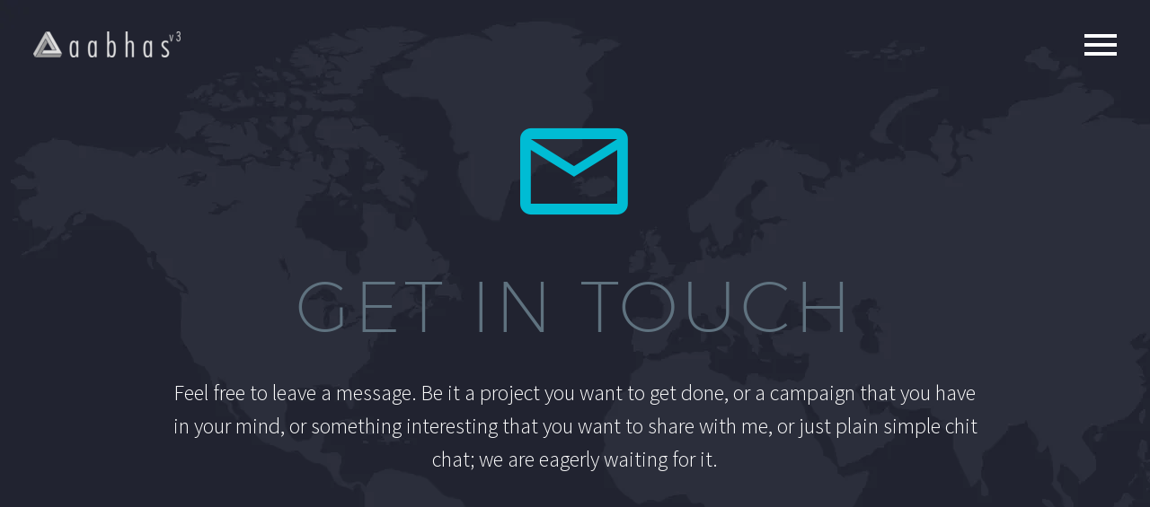

--- FILE ---
content_type: text/html; charset=UTF-8
request_url: https://aabhas.com/contact/
body_size: 17729
content:
<!DOCTYPE html>
<!--[if IE 7]>
<html class="ie ie7" lang="en-US" xmlns:og="http://ogp.me/ns#" xmlns:fb="http://ogp.me/ns/fb#">
<![endif]-->
<!--[if IE 8]>
<html class="ie ie8" lang="en-US" xmlns:og="http://ogp.me/ns#" xmlns:fb="http://ogp.me/ns/fb#">
<![endif]-->
<!--[if !(IE 7) | !(IE 8) ]><!-->
<html lang="en-US" xmlns:og="http://ogp.me/ns#" xmlns:fb="http://ogp.me/ns/fb#">
<!--<![endif]-->
<head>
	<meta charset="UTF-8">
	<meta name="viewport" content="width=device-width, initial-scale=1.0" />
	<link rel="profile" href="http://gmpg.org/xfn/11">
	<link rel="pingback" href="https://aabhas.com/xmlrpc.php">
	<title>Get In Touch &#8211; aabhas</title>
<meta name='robots' content='max-image-preview:large' />
<link rel='dns-prefetch' href='//fonts.googleapis.com' />
<link rel="alternate" type="application/rss+xml" title="aabhas &raquo; Feed" href="https://aabhas.com/feed/" />
<link rel="alternate" type="application/rss+xml" title="aabhas &raquo; Comments Feed" href="https://aabhas.com/comments/feed/" />
<script type="text/javascript">
window._wpemojiSettings = {"baseUrl":"https:\/\/s.w.org\/images\/core\/emoji\/14.0.0\/72x72\/","ext":".png","svgUrl":"https:\/\/s.w.org\/images\/core\/emoji\/14.0.0\/svg\/","svgExt":".svg","source":{"concatemoji":"https:\/\/aabhas.com\/wp-includes\/js\/wp-emoji-release.min.js?ver=6.1.9"}};
/*! This file is auto-generated */
!function(e,a,t){var n,r,o,i=a.createElement("canvas"),p=i.getContext&&i.getContext("2d");function s(e,t){var a=String.fromCharCode,e=(p.clearRect(0,0,i.width,i.height),p.fillText(a.apply(this,e),0,0),i.toDataURL());return p.clearRect(0,0,i.width,i.height),p.fillText(a.apply(this,t),0,0),e===i.toDataURL()}function c(e){var t=a.createElement("script");t.src=e,t.defer=t.type="text/javascript",a.getElementsByTagName("head")[0].appendChild(t)}for(o=Array("flag","emoji"),t.supports={everything:!0,everythingExceptFlag:!0},r=0;r<o.length;r++)t.supports[o[r]]=function(e){if(p&&p.fillText)switch(p.textBaseline="top",p.font="600 32px Arial",e){case"flag":return s([127987,65039,8205,9895,65039],[127987,65039,8203,9895,65039])?!1:!s([55356,56826,55356,56819],[55356,56826,8203,55356,56819])&&!s([55356,57332,56128,56423,56128,56418,56128,56421,56128,56430,56128,56423,56128,56447],[55356,57332,8203,56128,56423,8203,56128,56418,8203,56128,56421,8203,56128,56430,8203,56128,56423,8203,56128,56447]);case"emoji":return!s([129777,127995,8205,129778,127999],[129777,127995,8203,129778,127999])}return!1}(o[r]),t.supports.everything=t.supports.everything&&t.supports[o[r]],"flag"!==o[r]&&(t.supports.everythingExceptFlag=t.supports.everythingExceptFlag&&t.supports[o[r]]);t.supports.everythingExceptFlag=t.supports.everythingExceptFlag&&!t.supports.flag,t.DOMReady=!1,t.readyCallback=function(){t.DOMReady=!0},t.supports.everything||(n=function(){t.readyCallback()},a.addEventListener?(a.addEventListener("DOMContentLoaded",n,!1),e.addEventListener("load",n,!1)):(e.attachEvent("onload",n),a.attachEvent("onreadystatechange",function(){"complete"===a.readyState&&t.readyCallback()})),(e=t.source||{}).concatemoji?c(e.concatemoji):e.wpemoji&&e.twemoji&&(c(e.twemoji),c(e.wpemoji)))}(window,document,window._wpemojiSettings);
</script>
<style type="text/css">
img.wp-smiley,
img.emoji {
	display: inline !important;
	border: none !important;
	box-shadow: none !important;
	height: 1em !important;
	width: 1em !important;
	margin: 0 0.07em !important;
	vertical-align: -0.1em !important;
	background: none !important;
	padding: 0 !important;
}
</style>
	
<link rel='stylesheet' id='layerslider-css' href='https://aabhas.com/wp-content/plugins/LayerSlider/assets/static/layerslider/css/layerslider.css?ver=7.6.7' type='text/css' media='all' />
<link rel='stylesheet' id='thegem-preloader-css' href='https://aabhas.com/wp-content/themes/thegem/css/thegem-preloader.css?ver=5.7.2' type='text/css' media='all' />
<style id='thegem-preloader-inline-css' type='text/css'>

		body:not(.compose-mode) .gem-icon-style-gradient span,
		body:not(.compose-mode) .gem-icon .gem-icon-half-1,
		body:not(.compose-mode) .gem-icon .gem-icon-half-2 {
			opacity: 0 !important;
			}
</style>
<link rel='stylesheet' id='thegem-reset-css' href='https://aabhas.com/wp-content/themes/thegem/css/thegem-reset.css?ver=5.7.2' type='text/css' media='all' />
<link rel='stylesheet' id='thegem-grid-css' href='https://aabhas.com/wp-content/themes/thegem/css/thegem-grid.css?ver=5.7.2' type='text/css' media='all' />
<link rel='stylesheet' id='thegem-header-css' href='https://aabhas.com/wp-content/themes/thegem/css/thegem-header.css?ver=5.7.2' type='text/css' media='all' />
<link rel='stylesheet' id='thegem-style-css' href='https://aabhas.com/wp-content/themes/thegem/style.css?ver=6.1.9' type='text/css' media='all' />
<link rel='stylesheet' id='thegem-layout-perspective-css' href='https://aabhas.com/wp-content/themes/thegem/css/thegem-layout-perspective.css?ver=5.7.2' type='text/css' media='all' />
<link rel='stylesheet' id='thegem-widgets-css' href='https://aabhas.com/wp-content/themes/thegem/css/thegem-widgets.css?ver=5.7.2' type='text/css' media='all' />
<link rel='stylesheet' id='thegem-new-css-css' href='https://aabhas.com/wp-content/themes/thegem/css/thegem-new-css.css?ver=5.7.2' type='text/css' media='all' />
<link rel='stylesheet' id='perevazka-css-css-css' href='https://aabhas.com/wp-content/themes/thegem/css/thegem-perevazka-css.css?ver=5.7.2' type='text/css' media='all' />
<link rel='stylesheet' id='thegem-google-fonts-css' href='//fonts.googleapis.com/css?family=Source+Sans+Pro%3A200%2C200italic%2C300%2C300italic%2C400%2C400italic%2C600%2C600italic%2C700%2C700italic%2C900%2C900italic%7CMontserrat%3A100%2C200%2C300%2C400%2C500%2C600%2C700%2C800%2C900%2C100italic%2C200italic%2C300italic%2C400italic%2C500italic%2C600italic%2C700italic%2C800italic%2C900italic&#038;subset=cyrillic%2Ccyrillic-ext%2Cgreek%2Cgreek-ext%2Clatin%2Clatin-ext%2Cvietnamese&#038;ver=6.1.9' type='text/css' media='all' />
<link rel='stylesheet' id='thegem-custom-css' href='https://aabhas.com/wp-content/themes/thegem/css/custom-lQ09YdUD.css?ver=5.7.2' type='text/css' media='all' />
<style id='thegem-custom-inline-css' type='text/css'>
body .page-title-block .breadcrumbs-container{	text-align: center;}.page-breadcrumbs ul li a,.page-breadcrumbs ul li:not(:last-child):after{	color: #99A9B5FF;}.page-breadcrumbs ul li{	color: #3C3950FF;}.page-breadcrumbs ul li a:hover{	color: #3C3950FF;}.block-content {padding-top: 0px;}.block-content:last-of-type {padding-bottom: 0px;}#top-area {	display: block;}.header-background:before {	opacity: 0;}@media (max-width: 991px) {#page-title {padding-top: 154px;padding-bottom: 154px;}.page-title-inner, body .breadcrumbs{padding-left: 0px;padding-right: 0px;}.page-title-excerpt {margin-top: 18px;}#page-title .page-title-title {margin-top: 0px;}.block-content {}.block-content:last-of-type {}#top-area {	display: block;}}@media (max-width: 767px) {#page-title {padding-top: 154px;padding-bottom: 154px;}.page-title-inner,body .breadcrumbs{padding-left: 0px;padding-right: 0px;}.page-title-excerpt {margin-top: 18px;}#page-title .page-title-title {margin-top: 0px;}.block-content {}.block-content:last-of-type {}#top-area {	display: block;}}
</style>
<link rel='stylesheet' id='js_composer_front-css' href='https://aabhas.com/wp-content/plugins/js_composer/assets/css/js_composer.min.css?ver=6.10.0' type='text/css' media='all' />
<link rel='stylesheet' id='thegem_js_composer_front-css' href='https://aabhas.com/wp-content/themes/thegem/css/thegem-js_composer_columns.css?ver=5.7.2' type='text/css' media='all' />
<link rel='stylesheet' id='thegem-additional-blog-1-css' href='https://aabhas.com/wp-content/themes/thegem/css/thegem-additional-blog-1.css?ver=5.7.2' type='text/css' media='all' />
<link rel='stylesheet' id='jquery-fancybox-css' href='https://aabhas.com/wp-content/themes/thegem/js/fancyBox/jquery.fancybox.min.css?ver=5.7.2' type='text/css' media='all' />
<link rel='stylesheet' id='thegem-vc_elements-css' href='https://aabhas.com/wp-content/themes/thegem/css/thegem-vc_elements.css?ver=5.7.2' type='text/css' media='all' />
<link rel='stylesheet' id='wp-block-library-css' href='https://aabhas.com/wp-includes/css/dist/block-library/style.min.css?ver=6.1.9' type='text/css' media='all' />
<link rel='stylesheet' id='ideabox-counter-block-css' href='https://aabhas.com/wp-content/plugins/counter-block/build/style-index.css?ver=1609412078' type='text/css' media='all' />
<link rel='stylesheet' id='classic-theme-styles-css' href='https://aabhas.com/wp-includes/css/classic-themes.min.css?ver=1' type='text/css' media='all' />
<style id='global-styles-inline-css' type='text/css'>
body{--wp--preset--color--black: #000000;--wp--preset--color--cyan-bluish-gray: #abb8c3;--wp--preset--color--white: #ffffff;--wp--preset--color--pale-pink: #f78da7;--wp--preset--color--vivid-red: #cf2e2e;--wp--preset--color--luminous-vivid-orange: #ff6900;--wp--preset--color--luminous-vivid-amber: #fcb900;--wp--preset--color--light-green-cyan: #7bdcb5;--wp--preset--color--vivid-green-cyan: #00d084;--wp--preset--color--pale-cyan-blue: #8ed1fc;--wp--preset--color--vivid-cyan-blue: #0693e3;--wp--preset--color--vivid-purple: #9b51e0;--wp--preset--gradient--vivid-cyan-blue-to-vivid-purple: linear-gradient(135deg,rgba(6,147,227,1) 0%,rgb(155,81,224) 100%);--wp--preset--gradient--light-green-cyan-to-vivid-green-cyan: linear-gradient(135deg,rgb(122,220,180) 0%,rgb(0,208,130) 100%);--wp--preset--gradient--luminous-vivid-amber-to-luminous-vivid-orange: linear-gradient(135deg,rgba(252,185,0,1) 0%,rgba(255,105,0,1) 100%);--wp--preset--gradient--luminous-vivid-orange-to-vivid-red: linear-gradient(135deg,rgba(255,105,0,1) 0%,rgb(207,46,46) 100%);--wp--preset--gradient--very-light-gray-to-cyan-bluish-gray: linear-gradient(135deg,rgb(238,238,238) 0%,rgb(169,184,195) 100%);--wp--preset--gradient--cool-to-warm-spectrum: linear-gradient(135deg,rgb(74,234,220) 0%,rgb(151,120,209) 20%,rgb(207,42,186) 40%,rgb(238,44,130) 60%,rgb(251,105,98) 80%,rgb(254,248,76) 100%);--wp--preset--gradient--blush-light-purple: linear-gradient(135deg,rgb(255,206,236) 0%,rgb(152,150,240) 100%);--wp--preset--gradient--blush-bordeaux: linear-gradient(135deg,rgb(254,205,165) 0%,rgb(254,45,45) 50%,rgb(107,0,62) 100%);--wp--preset--gradient--luminous-dusk: linear-gradient(135deg,rgb(255,203,112) 0%,rgb(199,81,192) 50%,rgb(65,88,208) 100%);--wp--preset--gradient--pale-ocean: linear-gradient(135deg,rgb(255,245,203) 0%,rgb(182,227,212) 50%,rgb(51,167,181) 100%);--wp--preset--gradient--electric-grass: linear-gradient(135deg,rgb(202,248,128) 0%,rgb(113,206,126) 100%);--wp--preset--gradient--midnight: linear-gradient(135deg,rgb(2,3,129) 0%,rgb(40,116,252) 100%);--wp--preset--duotone--dark-grayscale: url('#wp-duotone-dark-grayscale');--wp--preset--duotone--grayscale: url('#wp-duotone-grayscale');--wp--preset--duotone--purple-yellow: url('#wp-duotone-purple-yellow');--wp--preset--duotone--blue-red: url('#wp-duotone-blue-red');--wp--preset--duotone--midnight: url('#wp-duotone-midnight');--wp--preset--duotone--magenta-yellow: url('#wp-duotone-magenta-yellow');--wp--preset--duotone--purple-green: url('#wp-duotone-purple-green');--wp--preset--duotone--blue-orange: url('#wp-duotone-blue-orange');--wp--preset--font-size--small: 13px;--wp--preset--font-size--medium: 20px;--wp--preset--font-size--large: 36px;--wp--preset--font-size--x-large: 42px;--wp--preset--spacing--20: 0.44rem;--wp--preset--spacing--30: 0.67rem;--wp--preset--spacing--40: 1rem;--wp--preset--spacing--50: 1.5rem;--wp--preset--spacing--60: 2.25rem;--wp--preset--spacing--70: 3.38rem;--wp--preset--spacing--80: 5.06rem;}:where(.is-layout-flex){gap: 0.5em;}body .is-layout-flow > .alignleft{float: left;margin-inline-start: 0;margin-inline-end: 2em;}body .is-layout-flow > .alignright{float: right;margin-inline-start: 2em;margin-inline-end: 0;}body .is-layout-flow > .aligncenter{margin-left: auto !important;margin-right: auto !important;}body .is-layout-constrained > .alignleft{float: left;margin-inline-start: 0;margin-inline-end: 2em;}body .is-layout-constrained > .alignright{float: right;margin-inline-start: 2em;margin-inline-end: 0;}body .is-layout-constrained > .aligncenter{margin-left: auto !important;margin-right: auto !important;}body .is-layout-constrained > :where(:not(.alignleft):not(.alignright):not(.alignfull)){max-width: var(--wp--style--global--content-size);margin-left: auto !important;margin-right: auto !important;}body .is-layout-constrained > .alignwide{max-width: var(--wp--style--global--wide-size);}body .is-layout-flex{display: flex;}body .is-layout-flex{flex-wrap: wrap;align-items: center;}body .is-layout-flex > *{margin: 0;}:where(.wp-block-columns.is-layout-flex){gap: 2em;}.has-black-color{color: var(--wp--preset--color--black) !important;}.has-cyan-bluish-gray-color{color: var(--wp--preset--color--cyan-bluish-gray) !important;}.has-white-color{color: var(--wp--preset--color--white) !important;}.has-pale-pink-color{color: var(--wp--preset--color--pale-pink) !important;}.has-vivid-red-color{color: var(--wp--preset--color--vivid-red) !important;}.has-luminous-vivid-orange-color{color: var(--wp--preset--color--luminous-vivid-orange) !important;}.has-luminous-vivid-amber-color{color: var(--wp--preset--color--luminous-vivid-amber) !important;}.has-light-green-cyan-color{color: var(--wp--preset--color--light-green-cyan) !important;}.has-vivid-green-cyan-color{color: var(--wp--preset--color--vivid-green-cyan) !important;}.has-pale-cyan-blue-color{color: var(--wp--preset--color--pale-cyan-blue) !important;}.has-vivid-cyan-blue-color{color: var(--wp--preset--color--vivid-cyan-blue) !important;}.has-vivid-purple-color{color: var(--wp--preset--color--vivid-purple) !important;}.has-black-background-color{background-color: var(--wp--preset--color--black) !important;}.has-cyan-bluish-gray-background-color{background-color: var(--wp--preset--color--cyan-bluish-gray) !important;}.has-white-background-color{background-color: var(--wp--preset--color--white) !important;}.has-pale-pink-background-color{background-color: var(--wp--preset--color--pale-pink) !important;}.has-vivid-red-background-color{background-color: var(--wp--preset--color--vivid-red) !important;}.has-luminous-vivid-orange-background-color{background-color: var(--wp--preset--color--luminous-vivid-orange) !important;}.has-luminous-vivid-amber-background-color{background-color: var(--wp--preset--color--luminous-vivid-amber) !important;}.has-light-green-cyan-background-color{background-color: var(--wp--preset--color--light-green-cyan) !important;}.has-vivid-green-cyan-background-color{background-color: var(--wp--preset--color--vivid-green-cyan) !important;}.has-pale-cyan-blue-background-color{background-color: var(--wp--preset--color--pale-cyan-blue) !important;}.has-vivid-cyan-blue-background-color{background-color: var(--wp--preset--color--vivid-cyan-blue) !important;}.has-vivid-purple-background-color{background-color: var(--wp--preset--color--vivid-purple) !important;}.has-black-border-color{border-color: var(--wp--preset--color--black) !important;}.has-cyan-bluish-gray-border-color{border-color: var(--wp--preset--color--cyan-bluish-gray) !important;}.has-white-border-color{border-color: var(--wp--preset--color--white) !important;}.has-pale-pink-border-color{border-color: var(--wp--preset--color--pale-pink) !important;}.has-vivid-red-border-color{border-color: var(--wp--preset--color--vivid-red) !important;}.has-luminous-vivid-orange-border-color{border-color: var(--wp--preset--color--luminous-vivid-orange) !important;}.has-luminous-vivid-amber-border-color{border-color: var(--wp--preset--color--luminous-vivid-amber) !important;}.has-light-green-cyan-border-color{border-color: var(--wp--preset--color--light-green-cyan) !important;}.has-vivid-green-cyan-border-color{border-color: var(--wp--preset--color--vivid-green-cyan) !important;}.has-pale-cyan-blue-border-color{border-color: var(--wp--preset--color--pale-cyan-blue) !important;}.has-vivid-cyan-blue-border-color{border-color: var(--wp--preset--color--vivid-cyan-blue) !important;}.has-vivid-purple-border-color{border-color: var(--wp--preset--color--vivid-purple) !important;}.has-vivid-cyan-blue-to-vivid-purple-gradient-background{background: var(--wp--preset--gradient--vivid-cyan-blue-to-vivid-purple) !important;}.has-light-green-cyan-to-vivid-green-cyan-gradient-background{background: var(--wp--preset--gradient--light-green-cyan-to-vivid-green-cyan) !important;}.has-luminous-vivid-amber-to-luminous-vivid-orange-gradient-background{background: var(--wp--preset--gradient--luminous-vivid-amber-to-luminous-vivid-orange) !important;}.has-luminous-vivid-orange-to-vivid-red-gradient-background{background: var(--wp--preset--gradient--luminous-vivid-orange-to-vivid-red) !important;}.has-very-light-gray-to-cyan-bluish-gray-gradient-background{background: var(--wp--preset--gradient--very-light-gray-to-cyan-bluish-gray) !important;}.has-cool-to-warm-spectrum-gradient-background{background: var(--wp--preset--gradient--cool-to-warm-spectrum) !important;}.has-blush-light-purple-gradient-background{background: var(--wp--preset--gradient--blush-light-purple) !important;}.has-blush-bordeaux-gradient-background{background: var(--wp--preset--gradient--blush-bordeaux) !important;}.has-luminous-dusk-gradient-background{background: var(--wp--preset--gradient--luminous-dusk) !important;}.has-pale-ocean-gradient-background{background: var(--wp--preset--gradient--pale-ocean) !important;}.has-electric-grass-gradient-background{background: var(--wp--preset--gradient--electric-grass) !important;}.has-midnight-gradient-background{background: var(--wp--preset--gradient--midnight) !important;}.has-small-font-size{font-size: var(--wp--preset--font-size--small) !important;}.has-medium-font-size{font-size: var(--wp--preset--font-size--medium) !important;}.has-large-font-size{font-size: var(--wp--preset--font-size--large) !important;}.has-x-large-font-size{font-size: var(--wp--preset--font-size--x-large) !important;}
.wp-block-navigation a:where(:not(.wp-element-button)){color: inherit;}
:where(.wp-block-columns.is-layout-flex){gap: 2em;}
.wp-block-pullquote{font-size: 1.5em;line-height: 1.6;}
</style>
<link rel='stylesheet' id='child-theme-generator-css' href='https://aabhas.com/wp-content/plugins/child-theme-generator/public/css/child-theme-generator-public.css?ver=1.0.0' type='text/css' media='all' />
<link rel='stylesheet' id='dnd-upload-cf7-css' href='https://aabhas.com/wp-content/plugins/drag-and-drop-multiple-file-upload-contact-form-7/assets/css/dnd-upload-cf7.css?ver=1.3.5.7' type='text/css' media='all' />
<link rel='stylesheet' id='contact-form-7-css' href='https://aabhas.com/wp-content/plugins/contact-form-7/includes/css/styles.css?ver=5.7.2' type='text/css' media='all' />
<link rel='stylesheet' id='wise_chat_libs-css' href='https://aabhas.com/wp-content/plugins/wise-chat/assets/css/wise-chat-libs.min.css?v=3.1.1&#038;ver=6.1.9' type='text/css' media='all' />
<link rel='stylesheet' id='wise_chat_core-css' href='https://aabhas.com/wp-content/plugins/wise-chat/assets/css/wise-chat.min.css?v=3.1.1&#038;ver=6.1.9' type='text/css' media='all' />
<script type="text/javascript">function fullHeightRow() {
			var fullHeight,
				offsetTop,
				element = document.getElementsByClassName('vc_row-o-full-height')[0];
			if (element) {
				fullHeight = window.innerHeight;
				offsetTop = window.pageYOffset + element.getBoundingClientRect().top;
				if (offsetTop < fullHeight) {
					fullHeight = 100 - offsetTop / (fullHeight / 100);
					element.style.minHeight = fullHeight + 'vh'
				}
			}
		}</script><!--[if lt IE 9]>
<script type='text/javascript' src='https://aabhas.com/wp-content/themes/thegem/js/html5.js?ver=5.7.2' id='html5-js'></script>
<![endif]-->
<script type='text/javascript' src='https://aabhas.com/wp-includes/js/jquery/jquery.min.js?ver=3.6.1' id='jquery-core-js'></script>
<script type='text/javascript' src='https://aabhas.com/wp-includes/js/jquery/jquery-migrate.min.js?ver=3.3.2' id='jquery-migrate-js'></script>
<script type='text/javascript' src='https://aabhas.com/wp-content/plugins/child-theme-generator/public/js/child-theme-generator-public.js?ver=1.0.0' id='child-theme-generator-js'></script>
<script type='text/javascript' id='zilla-likes-js-extra'>
/* <![CDATA[ */
var zilla_likes = {"ajaxurl":"https:\/\/aabhas.com\/wp-admin\/admin-ajax.php"};
/* ]]> */
</script>
<script type='text/javascript' src='https://aabhas.com/wp-content/plugins/zilla-likes/scripts/zilla-likes.js?ver=6.1.9' id='zilla-likes-js'></script>
<meta name="generator" content="Powered by LayerSlider 7.6.7 - Build Heros, Sliders, and Popups. Create Animations and Beautiful, Rich Web Content as Easy as Never Before on WordPress." />
<!-- LayerSlider updates and docs at: https://layerslider.com -->
<link rel="https://api.w.org/" href="https://aabhas.com/wp-json/" /><link rel="alternate" type="application/json" href="https://aabhas.com/wp-json/wp/v2/pages/12807" /><link rel="EditURI" type="application/rsd+xml" title="RSD" href="https://aabhas.com/xmlrpc.php?rsd" />
<link rel="wlwmanifest" type="application/wlwmanifest+xml" href="https://aabhas.com/wp-includes/wlwmanifest.xml" />
<meta name="generator" content="WordPress 6.1.9" />
<link rel="canonical" href="https://aabhas.com/contact/" />
<link rel='shortlink' href='https://aabhas.com/?p=12807' />
<link rel="alternate" type="application/json+oembed" href="https://aabhas.com/wp-json/oembed/1.0/embed?url=https%3A%2F%2Faabhas.com%2Fcontact%2F" />
<link rel="alternate" type="text/xml+oembed" href="https://aabhas.com/wp-json/oembed/1.0/embed?url=https%3A%2F%2Faabhas.com%2Fcontact%2F&#038;format=xml" />
<style type="text/css">.recentcomments a{display:inline !important;padding:0 !important;margin:0 !important;}</style><meta name="generator" content="Powered by WPBakery Page Builder - drag and drop page builder for WordPress."/>
<link rel="icon" href="https://aabhas.com/wp-content/uploads/2018/07/favicon.png" sizes="32x32" />
<link rel="icon" href="https://aabhas.com/wp-content/uploads/2018/07/favicon.png" sizes="192x192" />
<link rel="apple-touch-icon" href="https://aabhas.com/wp-content/uploads/2018/07/favicon.png" />
<meta name="msapplication-TileImage" content="https://aabhas.com/wp-content/uploads/2018/07/favicon.png" />
<script>if(document.querySelector('[data-type="vc_custom-css"]')) {document.head.appendChild(document.querySelector('[data-type="vc_custom-css"]'));}</script><style type="text/css" data-type="vc_custom-css">@media (max-width: 1199px) {
	.wpb_row { margin-top: 0; }
	.wpb_row > * { margin-top: 0; }
}
@media (max-width: 1199px) {
	.row { margin-top: 0; }
	.row > * { margin-top: 0; }
}
.gem-team > div{ background:#fff; border-right: 1px solid #e7e9e8; }
.gem-team > div:last-child{ border-right: none; }
.gem-team .team-person{ border: none; border-radius: 0; padding-top: 70px; padding-bottom: 80px; }
.gem-team .team-person-image{ width: 198px; }
.gem-team .team-person-info {margin-bottom: 20px;}
.gem-team .socials { display: none; }
.soc_icons a .socials-item-icon{
    width: 80px;
    height: 80px;
    line-height: 80px;
    border: 2px solid #00bcd4;
    border-radius: 50%;
}
.soc_icons .socials-colored-hover a:hover .socials-item-icon.twitter{ border-color: #00aced; }
.soc_icons .socials-colored-hover a:hover .socials-item-icon.facebook { border-color: #4e64b5; }
.soc_icons .socials-colored-hover a:hover .socials-item-icon.linkedin { border-color: #0288d1; }
.soc_icons .socials-colored-hover a:hover .socials-item-icon.instagram { border-color: #9a8f62; }
.soc_icons .socials-colored-hover a:hover .socials-item-icon.pinterest { border-color: #ff5757; }
.soc_icons .socials-colored-hover a:hover .socials-item-icon.googleplus { border-color: #f44336; }
.pchart .vc_chart-with-legend{ width: 100% !important; }
.pchart .vc_chart-legend{ color: #fff; width: 100%; padding-top: 50px;  padding-left: 25%;}
.rmap .gem-map-with-text-map { overflow: hidden; border-radius: 50%; z-index: 10; }
.rmap .gem-map-with-text { width: 362px; height: 362px; border: 3px solid #a7a9b2; border-radius: 50%; padding: 14px; margin: 0 auto; overflow: hidden; }
@media(max-width: 480px){ .rmap .gem-icon-with-text-icon {padding-left: 0 !important;}  }
.gem-map-with-text-content{display: none;}

.quickfinder.quickfinder-style-classic{ padding: 0; }
.quickfinder.quickfinder-style-classic .quickfinder-item{ margin-bottom: 0; }
.quickfinder.quickfinder-style-classic .quickfinder-item-box{ padding: 155px 50px; }</style><style type="text/css" data-type="vc_shortcodes-custom-css">.vc_custom_1458126220902{margin-bottom: 0px !important;}.vc_custom_1531530045502{margin-bottom: -20px !important;}.vc_custom_1531530157258{margin-top: -20px !important;}.vc_custom_1461415526409{padding-top: 20px !important;}.vc_custom_1461415532592{padding-top: 20px !important;}.vc_custom_1461415562106{padding-top: 20px !important;}.vc_custom_1461415552954{padding-top: 20px !important;}.vc_custom_1461415567878{padding-top: 20px !important;}.vc_custom_1461415573360{padding-top: 20px !important;}</style><noscript><style> .wpb_animate_when_almost_visible { opacity: 1; }</style></noscript>
		
</head>


<body class="page-template-default page page-id-12807 fullscreen-search wpb-js-composer js-comp-ver-6.10.0 vc_responsive">

	<script type="text/javascript">
		var gemSettings = {"isTouch":"","forcedLasyDisabled":"","tabletPortrait":"1","tabletLandscape":"","topAreaMobileDisable":"","parallaxDisabled":"","fillTopArea":"","themePath":"https:\/\/aabhas.com\/wp-content\/themes\/thegem","rootUrl":"https:\/\/aabhas.com","mobileEffectsEnabled":"1","isRTL":""};
		(function() {
    function isTouchDevice() {
        return (('ontouchstart' in window) ||
            (navigator.MaxTouchPoints > 0) ||
            (navigator.msMaxTouchPoints > 0));
    }

    window.gemSettings.isTouch = isTouchDevice();

    function userAgentDetection() {
        var ua = navigator.userAgent.toLowerCase(),
        platform = navigator.platform.toLowerCase(),
        UA = ua.match(/(opera|ie|firefox|chrome|version)[\s\/:]([\w\d\.]+)?.*?(safari|version[\s\/:]([\w\d\.]+)|$)/) || [null, 'unknown', 0],
        mode = UA[1] == 'ie' && document.documentMode;

        window.gemBrowser = {
            name: (UA[1] == 'version') ? UA[3] : UA[1],
            version: UA[2],
            platform: {
                name: ua.match(/ip(?:ad|od|hone)/) ? 'ios' : (ua.match(/(?:webos|android)/) || platform.match(/mac|win|linux/) || ['other'])[0]
                }
        };
            }

    window.updateGemClientSize = function() {
        if (window.gemOptions == null || window.gemOptions == undefined) {
            window.gemOptions = {
                first: false,
                clientWidth: 0,
                clientHeight: 0,
                innerWidth: -1
            };
        }

        window.gemOptions.clientWidth = window.innerWidth || document.documentElement.clientWidth;
        if (document.body != null && !window.gemOptions.clientWidth) {
            window.gemOptions.clientWidth = document.body.clientWidth;
        }

        window.gemOptions.clientHeight = window.innerHeight || document.documentElement.clientHeight;
        if (document.body != null && !window.gemOptions.clientHeight) {
            window.gemOptions.clientHeight = document.body.clientHeight;
        }
    };

    window.updateGemInnerSize = function(width) {
        window.gemOptions.innerWidth = width != undefined ? width : (document.body != null ? document.body.clientWidth : 0);
    };

    userAgentDetection();
    window.updateGemClientSize(true);

    window.gemSettings.lasyDisabled = window.gemSettings.forcedLasyDisabled || (!window.gemSettings.mobileEffectsEnabled && (window.gemSettings.isTouch || window.gemOptions.clientWidth <= 800));
})();
		(function() {
    if (window.gemBrowser.name == 'safari') {
        try {
            var safariVersion = parseInt(window.gemBrowser.version);
        } catch(e) {
            var safariVersion = 0;
        }
        if (safariVersion >= 9) {
            window.gemSettings.parallaxDisabled = true;
            window.gemSettings.fillTopArea = true;
        }
    }
})();
		(function() {
    var fullwithData = {
        page: null,
        pageWidth: 0,
        pageOffset: {},
        fixVcRow: true,
        pagePaddingLeft: 0
    };

    function updateFullwidthData() {
        fullwithData.pageOffset = fullwithData.page.getBoundingClientRect();
        fullwithData.pageWidth = parseFloat(fullwithData.pageOffset.width);
        fullwithData.pagePaddingLeft = 0;

        if (fullwithData.page.className.indexOf('vertical-header') != -1) {
            fullwithData.pagePaddingLeft = 45;
            if (fullwithData.pageWidth >= 1600) {
                fullwithData.pagePaddingLeft = 360;
            }
            if (fullwithData.pageWidth < 980) {
                fullwithData.pagePaddingLeft = 0;
            }
        }
    }

    function gem_fix_fullwidth_position(element) {
        if (element == null) {
            return false;
        }

        if (fullwithData.page == null) {
            fullwithData.page = document.getElementById('page');
            updateFullwidthData();
        }

        /*if (fullwithData.pageWidth < 1170) {
            return false;
        }*/

        if (!fullwithData.fixVcRow) {
            return false;
        }

        if (element.previousElementSibling != null && element.previousElementSibling != undefined && element.previousElementSibling.className.indexOf('fullwidth-block') == -1) {
            var elementParentViewportOffset = element.previousElementSibling.getBoundingClientRect();
        } else {
            var elementParentViewportOffset = element.parentNode.getBoundingClientRect();
        }

        /*if (elementParentViewportOffset.top > window.gemOptions.clientHeight) {
            fullwithData.fixVcRow = false;
            return false;
        }*/

        if (element.className.indexOf('vc_row') != -1) {
            var elementMarginLeft = -21;
            var elementMarginRight = -21;
        } else {
            var elementMarginLeft = 0;
            var elementMarginRight = 0;
        }

        var offset = parseInt(fullwithData.pageOffset.left + 0.5) - parseInt((elementParentViewportOffset.left < 0 ? 0 : elementParentViewportOffset.left) + 0.5) - elementMarginLeft + fullwithData.pagePaddingLeft;
        var offsetKey = window.gemSettings.isRTL ? 'right' : 'left';

        element.style.position = 'relative';
        element.style[offsetKey] = offset + 'px';
        element.style.width = fullwithData.pageWidth - fullwithData.pagePaddingLeft + 'px';

        if (element.className.indexOf('vc_row') == -1) {
            element.setAttribute('data-fullwidth-updated', 1);
        }

        if (element.className.indexOf('vc_row') != -1 && element.className.indexOf('vc_section') == -1 && !element.hasAttribute('data-vc-stretch-content')) {
            var el_full = element.parentNode.querySelector('.vc_row-full-width-before');
            var padding = -1 * offset;
            0 > padding && (padding = 0);
            var paddingRight = fullwithData.pageWidth - padding - el_full.offsetWidth + elementMarginLeft + elementMarginRight;
            0 > paddingRight && (paddingRight = 0);
            element.style.paddingLeft = padding + 'px';
            element.style.paddingRight = paddingRight + 'px';
        }
    }

    window.gem_fix_fullwidth_position = gem_fix_fullwidth_position;

    document.addEventListener('DOMContentLoaded', function() {
        var classes = [];

        if (window.gemSettings.isTouch) {
            document.body.classList.add('thegem-touch');
        }

        if (window.gemSettings.lasyDisabled && !window.gemSettings.forcedLasyDisabled) {
            document.body.classList.add('thegem-effects-disabled');
        }
    });

    if (window.gemSettings.parallaxDisabled) {
        var head  = document.getElementsByTagName('head')[0],
            link  = document.createElement('style');
        link.rel  = 'stylesheet';
        link.type = 'text/css';
        link.innerHTML = ".fullwidth-block.fullwidth-block-parallax-fixed .fullwidth-block-background { background-attachment: scroll !important; }";
        head.appendChild(link);
    }
})();

(function() {
    setTimeout(function() {
        var preloader = document.getElementById('page-preloader');
        if (preloader != null && preloader != undefined) {
            preloader.className += ' preloader-loaded';
        }
    }, window.pagePreloaderHideTime || 1000);
})();
	</script>
	

	<div id="thegem-perspective" class="thegem-perspective effect-moveleft">
		<div class="thegem-perspective-menu-wrapper  header-colors-light mobile-menu-layout-overlay">
			<nav id="primary-navigation" class="site-navigation primary-navigation perspective-navigation vertical right" role="navigation">
				<div class="overlay-menu-wrapper"><div class="overlay-menu-table"><div class="overlay-menu-row"><div class="overlay-menu-cell"><button class="perspective-menu-close"></button>									<ul id="primary-menu" class="nav-menu styled no-responsive"><li id="menu-item-30476" class="menu-item menu-item-type-post_type menu-item-object-page menu-item-home menu-item-30476 megamenu-first-element"><a href="https://aabhas.com/">Home</a></li>
<li id="menu-item-30147" class="menu-item menu-item-type-post_type menu-item-object-page menu-item-30147 megamenu-first-element"><a href="https://aabhas.com/about/">About &#038; Services</a></li>
<li id="menu-item-30146" class="menu-item menu-item-type-post_type menu-item-object-page menu-item-30146 megamenu-first-element"><a href="https://aabhas.com/portfolio/">Portfolio</a></li>
<li id="menu-item-31100" class="menu-item menu-item-type-post_type menu-item-object-page menu-item-31100 megamenu-enable megamenu-style-default megamenu-first-element"><a href="https://aabhas.com/uxportfolio/">UX Portfolio</a></li>
<li id="menu-item-30145" class="menu-item menu-item-type-post_type menu-item-object-page current-menu-item page_item page-item-12807 current_page_item menu-item-30145 megamenu-first-element menu-item-active"><a href="https://aabhas.com/contact/">Get In Touch</a></li>
<li class="menu-item menu-item-search "><a href="#"></a><div class="minisearch "><form role="search" id="searchform" class="sf" action="https://aabhas.com/" method="GET"><input id="searchform-input" class="sf-input" type="text" placeholder="Search..." name="s"><span class="sf-submit-icon"></span><input id="searchform-submit" class="sf-submit" type="submit" value=""></form></div></li></ul>								</div></div></div></div>	<div class="vertical-menu-item-widgets">
		<div class="vertical-minisearch "><div class="vertical-minisearch-padding"><div class="vertical-minisearch-shadow"><form role="search" id="searchform" class="sf" action="https://aabhas.com/" method="GET"><input id="searchform-input" class="sf-input" type="text" placeholder="Search..." name="s"><span class="sf-submit-icon"></span><input id="searchform-submit" class="sf-submit" type="submit" value=""></form></div></div></div>					<div class="menu-item-socials socials-colored">			<div class="socials inline-inside">
															<a class="socials-item" href="https://www.facebook.com/ashwindongre"
						   target="_blank" title="Facebook"><i
									class="socials-item-icon facebook social-item-rounded"></i></a>
																				<a class="socials-item" href="https://www.linkedin.com/in/ashwindongre"
						   target="_blank" title="LinkedIn"><i
									class="socials-item-icon linkedin social-item-rounded"></i></a>
																													<a class="socials-item" href="https://www.instagram.com/ashwinsd/"
						   target="_blank" title="Instagram"><i
									class="socials-item-icon instagram social-item-rounded"></i></a>
																																																								<a class="socials-item" href="https://www.youtube.com/user/ashwindongre"
						   target="_blank" title="YouTube"><i
									class="socials-item-icon youtube social-item-rounded"></i></a>
																				<a class="socials-item" href="https://www.flickr.com/photos/aabhas/"
						   target="_blank" title="Flickr"><i
									class="socials-item-icon flickr social-item-rounded"></i></a>
																																																																																																																																																																																																																																																							
			</div>
			</div>
			</div>
				</nav>
		</div>

<div id="page" class="layout-fullwidth header-style-4">

			<a href="#page" class="scroll-top-button"></a>
	
	
		
		<div id="site-header-wrapper"  class="site-header-wrapper-transparent  " >
			
			<div class="menu-overlay"></div>
			<header id="site-header" class="site-header animated-header mobile-menu-layout-overlay" role="banner">
								
				<div class="header-background">
					<div class="container container-fullwidth">
						<div class="header-main logo-position-left header-colors-light header-layout-perspective header-layout-fullwidth header-style-4">
																							<div class="site-title">
											<div class="site-logo" style="width:164px;">
			<a href="https://aabhas.com/" rel="home">
									<span class="logo"><img src="https://aabhas.com/wp-content/uploads/thegem-logos/logo_6b6f3f58c91afb289bcf81e8ad934369_1x.png" srcset="https://aabhas.com/wp-content/uploads/thegem-logos/logo_6b6f3f58c91afb289bcf81e8ad934369_1x.png 1x,https://aabhas.com/wp-content/uploads/thegem-logos/logo_6b6f3f58c91afb289bcf81e8ad934369_2x.png 2x,https://aabhas.com/wp-content/uploads/thegem-logos/logo_6b6f3f58c91afb289bcf81e8ad934369_3x.png 3x" alt="aabhas" style="width:164px;" class="tgp-exclude default"/><img src="https://aabhas.com/wp-content/uploads/thegem-logos/logo_827c0c8242a89acf97f26de3709ad1d8_1x.png" srcset="https://aabhas.com/wp-content/uploads/thegem-logos/logo_827c0c8242a89acf97f26de3709ad1d8_1x.png 1x,https://aabhas.com/wp-content/uploads/thegem-logos/logo_827c0c8242a89acf97f26de3709ad1d8_2x.png 2x,https://aabhas.com/wp-content/uploads/thegem-logos/logo_827c0c8242a89acf97f26de3709ad1d8_3x.png 3x" alt="aabhas" style="width:132px;" class="tgp-exclude small light"/><img src="https://aabhas.com/wp-content/uploads/thegem-logos/logo_08b691bccec73883ece407a0a36605e5_1x.png" srcset="https://aabhas.com/wp-content/uploads/thegem-logos/logo_08b691bccec73883ece407a0a36605e5_1x.png 1x,https://aabhas.com/wp-content/uploads/thegem-logos/logo_08b691bccec73883ece407a0a36605e5_2x.png 2x,https://aabhas.com/wp-content/uploads/thegem-logos/logo_08b691bccec73883ece407a0a36605e5_3x.png 3x" alt="aabhas" style="width:132px;" class="tgp-exclude small"/></span>
							</a>
		</div>
										</div>
																											<div id="perspective-menu-buttons" class="primary-navigation"><div class="hamburger-group"><button class="perspective-toggle">Primary Menu<span class="menu-line-1"></span><span class="menu-line-2"></span><span class="menu-line-3"></span></button><button class="menu-toggle dl-trigger">Primary Menu<span class="menu-line-1"></span><span class="menu-line-2"></span><span class="menu-line-3"></span></button></div></div>																														</div>
					</div>
				</div>
			</header><!-- #site-header -->
								</div><!-- #site-header-wrapper -->
	
	
	<div id="main" class="site-main page__top-shadow visible">

<div id="main-content" class="main-content">


<div class="block-content no-bottom-margin no-top-margin">
	<div class="container">
		<div class="panel row">

			<div class="panel-center col-xs-12">
				<article id="post-12807" class="post-12807 page type-page status-publish">

					<div class="entry-content post-content">
                        
						
							
						
						<section class="wpb-content-wrapper"><div id="vc_row-6971093d5541e" class="vc_row wpb_row vc_row-fluid thegem-custom-6971093d553908618"><div class="wpb_column vc_column_container vc_col-sm-12 thegem-custom-6971093d5fd709073"><div class="vc_column-inner thegem-custom-inner-6971093d5fd76 vc_custom_1531530045502"><div class="wpb_wrapper thegem-custom-6971093d5fd709073"><div id="custom-header-6971093d605fa" class="custom-header gem-custom-header-icon-position-centered   fullwidth-block clearfix" style="background: linear-gradient(to bottom, #fff, #000);background-image: url(https://aabhas.com/wp-content/uploads/2016/03/2-layers-6.png);padding-left: 21px; padding-right: 21px;"><script type="text/javascript">if (typeof(gem_fix_fullwidth_position) == "function") { gem_fix_fullwidth_position(document.getElementById("custom-header-6971093d605fa")); }</script><div class="gem-icon gem-icon-pack-material gem-icon-size-xlarge  gem-icon-shape-circle gem-simple-icon" style="opacity:1;margin-top: 100px;"><div class="gem-icon-inner" style=""><span class="gem-icon-half-1" style="color: #00bcd4;"><span class="back-angle">&#xf2af;</span></span><span class="gem-icon-half-2" style="color: #00bcd4;"><span class="back-angle">&#xf2af;</span></span></div></div>
			<div class="gem-custom-header-conteiner"><div style="" class="custom-header-title"><span style=" max-width:900px;"></p>
<div class="title-xlarge"><span class="light">Get in touch<br />
</span></div>
<p></span></div><div class="custom-header-subtitle styled-subtitle" style="padding-bottom:154px;"><span class="light" style="max-width:900px; color:#ffffff; ">Feel free to leave a message. Be it a project you want to get done, or a campaign that you have in your mind, or something interesting that you want to share with me, or just plain simple chit chat; we are eagerly waiting for it.</span></div></div></div></div></div></div></div><div id="vc_row-6971093d60986" class="vc_row wpb_row vc_row-fluid thegem-custom-6971093d609682269"><div class="wpb_column vc_column_container vc_col-sm-12 thegem-custom-6971093d60d709678"><div class="vc_column-inner thegem-custom-inner-6971093d60d73 "><div class="wpb_wrapper thegem-custom-6971093d60d709678"><div id="fullwidth-block-6971093d615ec" class="fullwidth-block clearfix"  style="padding-top: 131px;padding-bottom: 64px;"><script type="text/javascript">if (typeof(gem_fix_fullwidth_position) == "function") { gem_fix_fullwidth_position(document.getElementById("fullwidth-block-6971093d615ec")); }</script><div class="fullwidth-block-background" style="background-image: url(https://aabhas.com/wp-content/uploads/2016/01/contact-bg.png);background-repeat: no-repeat; background-size: cover;background-position: center top;"></div><div class="fullwidth-block-inner"><div class="container"><div class="vc_row wpb_row vc_inner vc_row-fluid thegem-custom-6971093d69d7a268 custom-inner-column-6971093d69d91"><div class="wpb_column vc_column_container vc_col-sm-3 thegem-custom-6971093d7060b9360"><div class="vc_column-inner thegem-custom-inner-6971093d7060f "><div class="wpb_wrapper thegem-custom-6971093d7060b9360"><div class="gem-icon-with-text gem-icon-with-text-icon-size-small centered-box" ><div style="margin-bottom:0px;margin-top:0px; " class="gem-icon-with-text-icon"><div class="gem-icon gem-icon-pack-material gem-icon-size-small  gem-icon-shape-square"  style="border-color: #00d4aa;opacity: 1;"><div class="gem-icon-inner" style="background-color: #00d4aa;"><span class="gem-icon-half-1" style="color: #ffffff;"><span class="back-angle">&#xf3e4;</span></span><span class="gem-icon-half-2" style="color: #ffffff;"><span class="back-angle">&#xf3e4;</span></span></div></div></div><div class="gem-icon-with-text-content" ><div class="gem-icon-with-text-text"><div class="clearboth"></div><style>#thegem-divider-6971093d70a7c {margin-top: 12px !important;}</style><div id="thegem-divider-6971093d70a7c" class="gem-divider  " style="" ></div>
	
		<div class="wpb_text_column wpb_content_element  thegem-vc-text thegem-custom-6971093d70eb77709"  >
			<div class="wpb_wrapper">
				<div class="title-h5"><span class="light">Address</span></div>

			</div>
			<style>@media screen and (max-width: 1023px) {.thegem-vc-text.thegem-custom-6971093d70eb77709{display: block!important;}}@media screen and (max-width: 767px) {.thegem-vc-text.thegem-custom-6971093d70eb77709{display: block!important;}}@media screen and (max-width: 1023px) {.thegem-vc-text.thegem-custom-6971093d70eb77709{position: relative !important;}}@media screen and (max-width: 767px) {.thegem-vc-text.thegem-custom-6971093d70eb77709{position: relative !important;}}</style>
		</div>
	

	
		<div class="wpb_text_column wpb_content_element  thegem-vc-text thegem-custom-6971093d710f04551"  >
			<div class="wpb_wrapper">
				<p>Goregaon, Mumbai, 400065, India</p>

			</div>
			<style>@media screen and (max-width: 1023px) {.thegem-vc-text.thegem-custom-6971093d710f04551{display: block!important;}}@media screen and (max-width: 767px) {.thegem-vc-text.thegem-custom-6971093d710f04551{display: block!important;}}@media screen and (max-width: 1023px) {.thegem-vc-text.thegem-custom-6971093d710f04551{position: relative !important;}}@media screen and (max-width: 767px) {.thegem-vc-text.thegem-custom-6971093d710f04551{position: relative !important;}}</style>
		</div>
	
</div></div><div class="clearboth"></div></div></div></div></div><div class="wpb_column vc_column_container vc_col-sm-3 thegem-custom-6971093d713e17235"><div class="vc_column-inner thegem-custom-inner-6971093d713e3 "><div class="wpb_wrapper thegem-custom-6971093d713e17235"><div class="gem-icon-with-text gem-icon-with-text-icon-size-small centered-box" ><div style="margin-bottom:0px;margin-top:0px; " class="gem-icon-with-text-icon"><div class="gem-icon gem-icon-pack-material gem-icon-size-small  gem-icon-shape-square"  style="border-color: #00bcd4;opacity: 1;"><div class="gem-icon-inner" style="background-color: #00bcd4;"><span class="gem-icon-half-1" style="color: #ffffff;"><span class="back-angle">&#xf477;</span></span><span class="gem-icon-half-2" style="color: #ffffff;"><span class="back-angle">&#xf477;</span></span></div></div></div><div class="gem-icon-with-text-content" ><div class="gem-icon-with-text-text"><div class="clearboth"></div><style>#thegem-divider-6971093d71641 {margin-top: 12px !important;}</style><div id="thegem-divider-6971093d71641" class="gem-divider  " style="" ></div>
	
		<div class="wpb_text_column wpb_content_element  thegem-vc-text thegem-custom-6971093d717634235"  >
			<div class="wpb_wrapper">
				<div class="title-h5"><span class="light">Phones</span></div>

			</div>
			<style>@media screen and (max-width: 1023px) {.thegem-vc-text.thegem-custom-6971093d717634235{display: block!important;}}@media screen and (max-width: 767px) {.thegem-vc-text.thegem-custom-6971093d717634235{display: block!important;}}@media screen and (max-width: 1023px) {.thegem-vc-text.thegem-custom-6971093d717634235{position: relative !important;}}@media screen and (max-width: 767px) {.thegem-vc-text.thegem-custom-6971093d717634235{position: relative !important;}}</style>
		</div>
	

	
		<div class="wpb_text_column wpb_content_element  thegem-vc-text thegem-custom-6971093d719052031"  >
			<div class="wpb_wrapper">
				<p>Mobile: +91 98208-76-968</p>

			</div>
			<style>@media screen and (max-width: 1023px) {.thegem-vc-text.thegem-custom-6971093d719052031{display: block!important;}}@media screen and (max-width: 767px) {.thegem-vc-text.thegem-custom-6971093d719052031{display: block!important;}}@media screen and (max-width: 1023px) {.thegem-vc-text.thegem-custom-6971093d719052031{position: relative !important;}}@media screen and (max-width: 767px) {.thegem-vc-text.thegem-custom-6971093d719052031{position: relative !important;}}</style>
		</div>
	
</div></div><div class="clearboth"></div></div></div></div></div><div class="wpb_column vc_column_container vc_col-sm-3 thegem-custom-6971093d71bc48714"><div class="vc_column-inner thegem-custom-inner-6971093d71bc6 "><div class="wpb_wrapper thegem-custom-6971093d71bc48714"><div class="gem-icon-with-text gem-icon-with-text-icon-size-small centered-box" ><div style="margin-bottom:0px;margin-top:0px; " class="gem-icon-with-text-icon"><div class="gem-icon gem-icon-pack-material gem-icon-size-small  gem-icon-shape-square"  style="border-color: #3f70ca;opacity: 1;"><div class="gem-icon-inner" style="background-color: #3f70ca;"><span class="gem-icon-half-1" style="color: #ffffff;"><span class="back-angle">&#xf2af;</span></span><span class="gem-icon-half-2" style="color: #ffffff;"><span class="back-angle">&#xf2af;</span></span></div></div></div><div class="gem-icon-with-text-content" ><div class="gem-icon-with-text-text"><div class="clearboth"></div><style>#thegem-divider-6971093d71de3 {margin-top: 12px !important;}</style><div id="thegem-divider-6971093d71de3" class="gem-divider  " style="" ></div>
	
		<div class="wpb_text_column wpb_content_element  thegem-vc-text thegem-custom-6971093d71efd1830"  >
			<div class="wpb_wrapper">
				<div class="title-h5"><span class="light">contacts</span></div>

			</div>
			<style>@media screen and (max-width: 1023px) {.thegem-vc-text.thegem-custom-6971093d71efd1830{display: block!important;}}@media screen and (max-width: 767px) {.thegem-vc-text.thegem-custom-6971093d71efd1830{display: block!important;}}@media screen and (max-width: 1023px) {.thegem-vc-text.thegem-custom-6971093d71efd1830{position: relative !important;}}@media screen and (max-width: 767px) {.thegem-vc-text.thegem-custom-6971093d71efd1830{position: relative !important;}}</style>
		</div>
	

	
		<div class="wpb_text_column wpb_content_element  thegem-vc-text thegem-custom-6971093d7209f9216"  >
			<div class="wpb_wrapper">
				<p>ashwindongre@yahoo.com</p>

			</div>
			<style>@media screen and (max-width: 1023px) {.thegem-vc-text.thegem-custom-6971093d7209f9216{display: block!important;}}@media screen and (max-width: 767px) {.thegem-vc-text.thegem-custom-6971093d7209f9216{display: block!important;}}@media screen and (max-width: 1023px) {.thegem-vc-text.thegem-custom-6971093d7209f9216{position: relative !important;}}@media screen and (max-width: 767px) {.thegem-vc-text.thegem-custom-6971093d7209f9216{position: relative !important;}}</style>
		</div>
	
</div></div><div class="clearboth"></div></div></div></div></div><div class="wpb_column vc_column_container vc_col-sm-3 thegem-custom-6971093d7237b5916"><div class="vc_column-inner thegem-custom-inner-6971093d7237d "><div class="wpb_wrapper thegem-custom-6971093d7237b5916"><div class="gem-icon-with-text gem-icon-with-text-icon-size-small centered-box" ><div style="margin-bottom:0px;margin-top:0px; " class="gem-icon-with-text-icon"><div class="gem-icon gem-icon-pack-material gem-icon-size-small  gem-icon-shape-square"  style="border-color: #ada014;opacity: 1;"><div class="gem-icon-inner" style="background-color: #ada014;"><span class="gem-icon-half-1" style="color: #ffffff;"><span class="back-angle">&#xf221;</span></span><span class="gem-icon-half-2" style="color: #ffffff;"><span class="back-angle">&#xf221;</span></span></div></div></div><div class="gem-icon-with-text-content" ><div class="gem-icon-with-text-text"><div class="clearboth"></div><style>#thegem-divider-6971093d7258a {margin-top: 12px !important;}</style><div id="thegem-divider-6971093d7258a" class="gem-divider  " style="" ></div>
	
		<div class="wpb_text_column wpb_content_element  thegem-vc-text thegem-custom-6971093d7269f4169"  >
			<div class="wpb_wrapper">
				<div class="title-h5"><span class="light">working hours</span></div>

			</div>
			<style>@media screen and (max-width: 1023px) {.thegem-vc-text.thegem-custom-6971093d7269f4169{display: block!important;}}@media screen and (max-width: 767px) {.thegem-vc-text.thegem-custom-6971093d7269f4169{display: block!important;}}@media screen and (max-width: 1023px) {.thegem-vc-text.thegem-custom-6971093d7269f4169{position: relative !important;}}@media screen and (max-width: 767px) {.thegem-vc-text.thegem-custom-6971093d7269f4169{position: relative !important;}}</style>
		</div>
	

	
		<div class="wpb_text_column wpb_content_element  thegem-vc-text thegem-custom-6971093d728496792"  >
			<div class="wpb_wrapper">
				<p>Monday-Friday: 9:00 – 18:00 IST<br />
Saturday: 11:00 – 17:00 IST</p>

			</div>
			<style>@media screen and (max-width: 1023px) {.thegem-vc-text.thegem-custom-6971093d728496792{display: block!important;}}@media screen and (max-width: 767px) {.thegem-vc-text.thegem-custom-6971093d728496792{display: block!important;}}@media screen and (max-width: 1023px) {.thegem-vc-text.thegem-custom-6971093d728496792{position: relative !important;}}@media screen and (max-width: 767px) {.thegem-vc-text.thegem-custom-6971093d728496792{position: relative !important;}}</style>
		</div>
	
</div></div><div class="clearboth"></div></div></div></div></div></div><div class="clearboth"></div><style>#thegem-divider-6971093d72a3d {margin-top: 92px !important;}</style><div id="thegem-divider-6971093d72a3d" class="gem-divider  " style="" ></div><div class="wpcf7 no-js" id="wpcf7-f2523-p12807-o1" lang="en-US" dir="ltr">
<div class="screen-reader-response"><p role="status" aria-live="polite" aria-atomic="true"></p> <ul></ul></div>
<form action="/contact/#wpcf7-f2523-p12807-o1" method="post" class="wpcf7-form init gem-contact-form-dark" aria-label="Contact form" novalidate="novalidate" data-status="init">
<div style="display: none;">
<input type="hidden" name="_wpcf7" value="2523" />
<input type="hidden" name="_wpcf7_version" value="5.7.2" />
<input type="hidden" name="_wpcf7_locale" value="en_US" />
<input type="hidden" name="_wpcf7_unit_tag" value="wpcf7-f2523-p12807-o1" />
<input type="hidden" name="_wpcf7_container_post" value="12807" />
<input type="hidden" name="_wpcf7_posted_data_hash" value="" />
</div>
<div class="contact-form-style-3">

<p class="col-md-4 cf-style3-name"><span class="wpcf7-form-control-wrap" data-name="your-name"><input size="40" class="wpcf7-form-control wpcf7-text wpcf7-validates-as-required" aria-required="true" aria-invalid="false" placeholder="Name*" value="" type="text" name="your-name" /></span></p>
<p class="col-md-4 cf-style3-email"><span class="wpcf7-form-control-wrap" data-name="your-email"><input size="40" class="wpcf7-form-control wpcf7-text wpcf7-email wpcf7-validates-as-required wpcf7-validates-as-email" aria-required="true" aria-invalid="false" placeholder="Email*" value="" type="email" name="your-email" /></span></p>
<p class="col-md-4 cf-style3-website"><span class="wpcf7-form-control-wrap" data-name="website"><input size="40" class="wpcf7-form-control wpcf7-text" aria-invalid="false" placeholder="Website" value="" type="text" name="website" /></span></p>
<p class="col-md-12 cf-style3-textarea"><span class="wpcf7-form-control-wrap" data-name="Messege"><textarea cols="40" rows="10" class="wpcf7-form-control wpcf7-textarea wpcf7-validates-as-required" aria-required="true" aria-invalid="false" placeholder="Message*" name="Messege"></textarea></span></p>
<p class="col-md-12" ><input class="wpcf7-form-control has-spinner wpcf7-submit" type="submit" value="Submit Message" /></p>
</div><p style="display: none !important;"><label>&#916;<textarea name="_wpcf7_ak_hp_textarea" cols="45" rows="8" maxlength="100"></textarea></label><input type="hidden" id="ak_js_1" name="_wpcf7_ak_js" value="213"/><script>document.getElementById( "ak_js_1" ).setAttribute( "value", ( new Date() ).getTime() );</script></p><div class="wpcf7-response-output" aria-hidden="true"></div></form></div></div></div></div></div></div></div></div><div id="vc_row-6971093d73d99" class="vc_row wpb_row vc_row-fluid vc_custom_1458126220902 thegem-custom-6971093d73d7d3044"><div class="wpb_column vc_column_container vc_col-sm-12 thegem-custom-6971093d740e79086"><div class="vc_column-inner thegem-custom-inner-6971093d740ea vc_custom_1531530157258"><div class="wpb_wrapper thegem-custom-6971093d740e79086"><div id="fullwidth-block-6971093d742b1" class="fullwidth-block fullwidth-block-parallax-vertical clearfix" data-mobile-parallax-enable="0" style="background-color: #d3d3d3;padding-top: 35px;padding-bottom: 35px;"><script type="text/javascript">if (typeof(gem_fix_fullwidth_position) == "function") { gem_fix_fullwidth_position(document.getElementById("fullwidth-block-6971093d742b1")); }</script><div class="fullwidth-block-inner"><div class="container"><div class="vc_row wpb_row vc_inner vc_row-fluid soc_icons thegem-custom-6971093d7455e7414 custom-inner-column-6971093d7456e"><div class="wpb_column vc_column_container vc_col-sm-2 vc_col-xs-6 thegem-custom-6971093d7486a4121"><div class="vc_column-inner thegem-custom-inner-6971093d7486c vc_custom_1461415526409"><div class="wpb_wrapper thegem-custom-6971093d7486a4121"><div class="socials socials-list socials-colored-hover socials-default socials-alignment-center"><a class="socials-item" target="_blank" href="https://www.facebook.com/ashwindongre" style="color: #00bcd4;"><i class="socials-item-icon facebook" style="font-size: 24px"></i></a></div></div></div></div><div class="wpb_column vc_column_container vc_col-sm-2 vc_col-xs-6 thegem-custom-6971093d74bc19052"><div class="vc_column-inner thegem-custom-inner-6971093d74bc3 vc_custom_1461415532592"><div class="wpb_wrapper thegem-custom-6971093d74bc19052"><div class="socials socials-list socials-colored-hover socials-default socials-alignment-center"><a class="socials-item" target="_blank" href="https://www.youtube.com/user/ashwindongre" style="color: #00bcd4;"><i class="socials-item-icon youtube" style="font-size: 24px"></i></a></div></div></div></div><div class="wpb_column vc_column_container vc_col-sm-2 vc_col-xs-6 thegem-custom-6971093d74e915655"><div class="vc_column-inner thegem-custom-inner-6971093d74e93 vc_custom_1461415562106"><div class="wpb_wrapper thegem-custom-6971093d74e915655"><div class="socials socials-list socials-colored-hover socials-default socials-alignment-center"><a class="socials-item" target="_blank" href="https://www.flickr.com/photos/aabhas/" style="color: #00bcd4;"><i class="socials-item-icon flickr" style="font-size: 24px"></i></a></div></div></div></div><div class="wpb_column vc_column_container vc_col-sm-2 vc_col-xs-6 thegem-custom-6971093d751404855"><div class="vc_column-inner thegem-custom-inner-6971093d75143 vc_custom_1461415552954"><div class="wpb_wrapper thegem-custom-6971093d751404855"><div class="socials socials-list socials-colored-hover socials-default socials-alignment-center"><a class="socials-item" target="_blank" href="https://www.instagram.com/ashwinsd/" style="color: #00bcd4;"><i class="socials-item-icon instagram" style="font-size: 24px"></i></a></div></div></div></div><div class="wpb_column vc_column_container vc_col-sm-2 vc_col-xs-6 thegem-custom-6971093d753e91528"><div class="vc_column-inner thegem-custom-inner-6971093d753eb vc_custom_1461415567878"><div class="wpb_wrapper thegem-custom-6971093d753e91528"><div class="socials socials-list socials-colored-hover socials-default socials-alignment-center"><a class="socials-item" target="_blank" href="https://www.linkedin.com/in/ashwin-dongre-76128a122/" style="color: #00bcd4;"><i class="socials-item-icon linkedin" style="font-size: 24px"></i></a></div></div></div></div><div class="wpb_column vc_column_container vc_col-sm-2 vc_col-xs-6 thegem-custom-6971093d756ad2128"><div class="vc_column-inner thegem-custom-inner-6971093d756af vc_custom_1461415573360"><div class="wpb_wrapper thegem-custom-6971093d756ad2128"><div class="socials socials-list socials-colored-hover socials-default socials-alignment-center"><a class="socials-item" target="_blank" href="https://join.skype.com/ohZ7gmTgXMcc" style="color: #00bcd4;"><i class="socials-item-icon skype" style="font-size: 24px"></i></a></div></div></div></div></div></div></div></div></div></div></div></div>
</section>					</div><!-- .entry-content -->

					
					
					
					
					
				</article><!-- #post-## -->

			</div>

			
		</div>

	</div>
</div><!-- .block-content -->

</div><!-- #main-content -->


		</div><!-- #main -->
		<div id="lazy-loading-point"></div>

											
			
			<footer id="footer-nav" class="site-footer">
				<div class="container"><div class="row">

					<div class="col-md-3 col-md-push-9">
													<div id="footer-socials"><div class="socials inline-inside socials-colored">
																														<a href="https://www.facebook.com/ashwindongre" target="_blank" title="Facebook" class="socials-item"><i class="socials-item-icon facebook"></i></a>
																																								<a href="https://www.linkedin.com/in/ashwindongre" target="_blank" title="LinkedIn" class="socials-item"><i class="socials-item-icon linkedin"></i></a>
																																																											<a href="https://www.instagram.com/ashwinsd/" target="_blank" title="Instagram" class="socials-item"><i class="socials-item-icon instagram"></i></a>
																																																																																																																				<a href="https://www.youtube.com/user/ashwindongre" target="_blank" title="YouTube" class="socials-item"><i class="socials-item-icon youtube"></i></a>
																																								<a href="https://www.flickr.com/photos/aabhas/" target="_blank" title="Flickr" class="socials-item"><i class="socials-item-icon flickr"></i></a>
																																																																																																																																																																																																																																																																																																																																																																																																																																																																																																																																																	</div></div><!-- #footer-socials -->
											</div>

					<div class="col-md-6">
											</div>

					<div class="col-md-3 col-md-pull-9"><div class="footer-site-info">2018 &copy; Copyrights aabhas LLP &amp; Ashwin Dongre</div></div>

				</div></div>
			</footer><!-- #footer-nav -->
						
			</div><!-- #page -->

			</div><!-- #perspective -->
	
	<script type="text/html" id="wpb-modifications"></script><link rel='stylesheet' id='icons-fontawesome-css' href='https://aabhas.com/wp-content/themes/thegem/css/icons-fontawesome.css?ver=5.7.2' type='text/css' media='all' />
<link rel='stylesheet' id='icons-material-css' href='https://aabhas.com/wp-content/themes/thegem/css/icons-material.css?ver=5.7.2' type='text/css' media='all' />
<script type='text/javascript' src='https://aabhas.com/wp-content/themes/thegem/js/thegem-form-elements.js?ver=5.7.2' id='thegem-form-elements-js'></script>
<script type='text/javascript' src='https://aabhas.com/wp-content/themes/thegem/js/jquery.easing.js?ver=5.7.2' id='jquery-easing-js'></script>
<script type='text/javascript' id='thegem-menu-init-script-js-extra'>
/* <![CDATA[ */
var thegem_dlmenu_settings = {"ajax_url":"https:\/\/aabhas.com\/wp-admin\/admin-ajax.php","backLabel":"Back","showCurrentLabel":"Show this page"};
/* ]]> */
</script>
<script type='text/javascript' src='https://aabhas.com/wp-content/themes/thegem/js/thegem-menu_init.js?ver=5.7.2' id='thegem-menu-init-script-js'></script>
<script type='text/javascript' src='https://aabhas.com/wp-content/themes/thegem/js/thegem-header.js?ver=5.7.2' id='thegem-header-js'></script>
<script type='text/javascript' id='thegem-scripts-js-extra'>
/* <![CDATA[ */
var thegem_scripts_data = {"ajax_url":"https:\/\/aabhas.com\/wp-admin\/admin-ajax.php","ajax_nonce":"54b4d6423c"};
/* ]]> */
</script>
<script type='text/javascript' src='https://aabhas.com/wp-content/themes/thegem/js/functions.js?ver=5.7.2' id='thegem-scripts-js'></script>
<script type='text/javascript' src='https://aabhas.com/wp-content/themes/thegem/js/fancyBox/jquery.mousewheel.pack.js?ver=5.7.2' id='jquery-mousewheel-js'></script>
<script type='text/javascript' src='https://aabhas.com/wp-content/themes/thegem/js/fancyBox/jquery.fancybox.min.js?ver=5.7.2' id='jquery-fancybox-js'></script>
<script type='text/javascript' src='https://aabhas.com/wp-content/themes/thegem/js/fancyBox/jquery.fancybox-init.js?ver=5.7.2' id='fancybox-init-script-js'></script>
<script type='text/javascript' src='https://aabhas.com/wp-content/plugins/counter-block/assets/js/jquery-numerator.min.js?ver=1a02d7682baa739dcb7c28aa3031bf1f' id='ideabox-jquery-numerator-js'></script>
<script type='text/javascript' src='https://aabhas.com/wp-content/plugins/counter-block/assets/js/counter.js?ver=1a02d7682baa739dcb7c28aa3031bf1f' id='ideabox-counter-block-js'></script>
<script type='text/javascript' src='https://aabhas.com/wp-content/plugins/contact-form-7/includes/swv/js/index.js?ver=5.7.2' id='swv-js'></script>
<script type='text/javascript' id='contact-form-7-js-extra'>
/* <![CDATA[ */
var wpcf7 = {"api":{"root":"https:\/\/aabhas.com\/wp-json\/","namespace":"contact-form-7\/v1"},"cached":"1"};
/* ]]> */
</script>
<script type='text/javascript' src='https://aabhas.com/wp-content/plugins/contact-form-7/includes/js/index.js?ver=5.7.2' id='contact-form-7-js'></script>
<script type='text/javascript' src='https://aabhas.com/wp-content/plugins/drag-and-drop-multiple-file-upload-contact-form-7/assets/js/codedropz-uploader-min.js?ver=1.3.5.7' id='codedropz-uploader-js'></script>
<script type='text/javascript' id='dnd-upload-cf7-js-extra'>
/* <![CDATA[ */
var dnd_cf7_uploader = {"ajax_url":"https:\/\/aabhas.com\/wp-admin\/admin-ajax.php","ajax_nonce":"45369c56c4","drag_n_drop_upload":{"tag":"h3","text":"Do it Here","or_separator":"or","browse":"Get Them","server_max_error":"Server oversize","large_file":"Too Large","inavalid_type":"Uploaded file is not allowed for file type","max_file_limit":"Note : Some of the files are not uploaded ( Only %count% files allowed )","required":"This field is required.","delete":{"text":"deleting","title":"Remove"}},"dnd_text_counter":"of","disable_btn":""};
/* ]]> */
</script>
<script type='text/javascript' src='https://aabhas.com/wp-content/plugins/drag-and-drop-multiple-file-upload-contact-form-7/assets/js/dnd-upload-cf7.js?ver=1.3.5.7' id='dnd-upload-cf7-js'></script>
<script type='text/javascript' src='https://aabhas.com/wp-content/plugins/js_composer/assets/js/dist/js_composer_front.min.js?ver=6.10.0' id='wpb_composer_front_js-js'></script>
<script defer type='text/javascript' src='https://aabhas.com/wp-content/plugins/akismet/_inc/akismet-frontend.js?ver=1674410897' id='akismet-frontend-js'></script>
<script type='text/javascript' src='https://aabhas.com/wp-content/themes/thegem/js/jquery.parallaxVertical.js?ver=5.7.2' id='thegem-parallax-vertical-js'></script>
		<div id="ajax-search-params" ></div>
			<div class="thegem-fullscreen-search "
		 data-id="header-search" >
		<form role="search" class="searchform sf" action="https://aabhas.com/"
			  method="GET">
			<input class="thegem-fullscreen-searchform-input sf-input" type="text"
				   placeholder="Start typing to search..."
				   name="s" data-styles="">
						<div class="sf-close"></div>
		</form>
		<div class="search-scroll">
						<div class="sf-result">
				<div class="result-sections"></div>
			</div>
		</div>

	</div>
	</body>
</html>


<!-- Page cached by LiteSpeed Cache 7.6.2 on 2026-01-21 17:13:33 -->